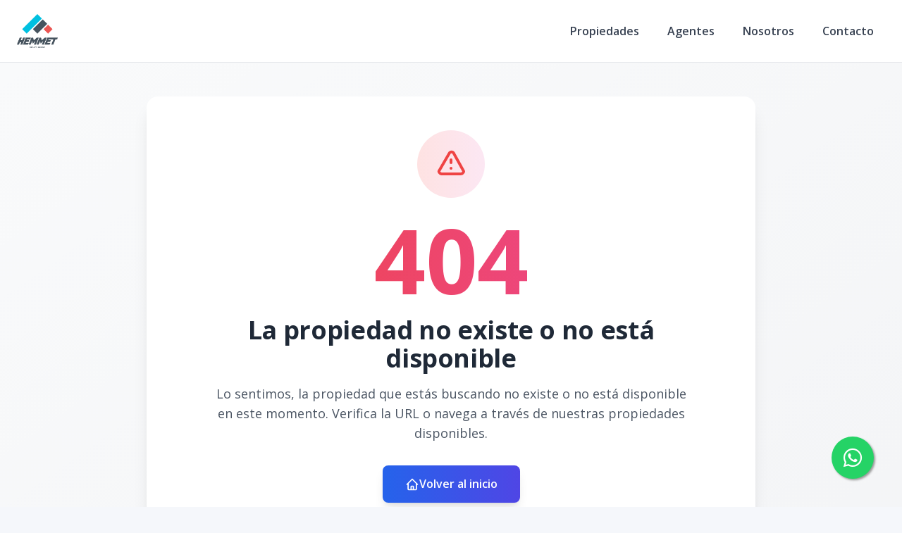

--- FILE ---
content_type: text/html; charset=utf-8
request_url: https://hemmet.do/propiedad/3er-nivel-con-elevador-y-piscina-llanos-gurabo-santiago
body_size: 5809
content:
<!DOCTYPE html><html lang="es"><head><meta charSet="UTF-8" data-next-head=""/><title data-next-head="">Página no encontrada - HEMMET Realty Group</title><meta name="description" content="Lo sentimos, la página que estás buscando no existe o ha sido movida. HEMMET Realty Group" data-next-head=""/><meta name="viewport" content="width=device-width, initial-scale=1" data-next-head=""/><link rel="icon" href="https://d2p0bx8wfdkjkb.cloudfront.net/static/companies/2023/4/6TiyEZec3p-Hemmet_-_Instagram_Profile_Pic_1.jpg" data-next-head=""/><meta name="robots" content="index, follow" data-next-head=""/><meta property="og:locale" content="es_ES" data-next-head=""/><meta property="og:type" content="website" data-next-head=""/><meta property="og:title" content="Página no encontrada - HEMMET Realty Group" data-next-head=""/><meta property="og:description" content="Lo sentimos, la página que estás buscando no existe o ha sido movida. HEMMET Realty Group" data-next-head=""/><meta property="og:url" content="https://hemmet.do" data-next-head=""/><meta property="og:site_name" content="hemmet-realty-group.alterestate.com" data-next-head=""/><meta property="og:image" content="https://d2p0bx8wfdkjkb.cloudfront.net/static/companies/2023/4/6TiyEZec3p-Hemmet_-_Instagram_Profile_Pic_1.jpg" data-next-head=""/><meta property="og:image:secure_url" content="https://d2p0bx8wfdkjkb.cloudfront.net/static/companies/2023/4/6TiyEZec3p-Hemmet_-_Instagram_Profile_Pic_1.jpg" data-next-head=""/><meta property="og:image:width" content="1200" data-next-head=""/><meta property="og:image:height" content="630" data-next-head=""/><meta property="og:image:type" content="image/jpeg" data-next-head=""/><meta property="og:image:alt" content="Página no encontrada - HEMMET Realty Group" data-next-head=""/><meta property="fb:app_id" content="" data-next-head=""/><meta property="fb:pages" content="" data-next-head=""/><link rel="canonical" href="https://hemmet.do" data-next-head=""/><meta name="theme-color" content="#f5f7fb"/><link rel="robots" href="/robots.txt"/><link rel="stylesheet" href="https://cdnjs.cloudflare.com/ajax/libs/slick-carousel/1.6.0/slick.min.css"/><link rel="stylesheet" href="https://cdnjs.cloudflare.com/ajax/libs/slick-carousel/1.6.0/slick-theme.min.css"/><link rel="stylesheet" href="https://use.fontawesome.com/releases/v5.15.4/css/all.css" crossorigin="anonymous"/><link async="" href="https://unpkg.com/@blueprintjs/core@^3.10.0/lib/css/blueprint.css" rel="stylesheet"/><link rel="stylesheet" href="https://stackpath.bootstrapcdn.com/bootstrap/4.3.1/css/bootstrap.min.css" integrity="sha384-ggOyR0iXCbMQv3Xipma34MD+dH/1fQ784/j6cY/iJTQUOhcWr7x9JvoRxT2MZw1T" crossorigin="anonymous"/><link rel="preconnect" href="https://fonts.googleapis.com"/><link rel="preconnect" href="https://fonts.gstatic.com"/><link href="https://fonts.googleapis.com/css2?family=Inter:wght@400;500;600;700;800&amp;family=Open+Sans:wght@400;500;600;700;800&amp;display=swap" rel="stylesheet"/><link rel="preload" href="/_next/static/css/da29aa1c0878aa0a.css" as="style"/><link rel="stylesheet" href="/_next/static/css/da29aa1c0878aa0a.css" data-n-g=""/><noscript data-n-css=""></noscript><script defer="" nomodule="" src="/_next/static/chunks/polyfills-42372ed130431b0a.js"></script><script defer="" src="/_next/static/chunks/25511.7f25471df4387052.js"></script><script src="/_next/static/chunks/webpack-5625c28531fbe40f.js" defer=""></script><script src="/_next/static/chunks/framework-1c0bb6f0440cae8d.js" defer=""></script><script src="/_next/static/chunks/main-0d3132443463c90e.js" defer=""></script><script src="/_next/static/chunks/pages/_app-edd849e515e883ee.js" defer=""></script><script src="/_next/static/chunks/pages/propiedad/%5Bslug%5D-679eee1d52ce54cd.js" defer=""></script><script src="/_next/static/CYWiMypD_67YNOHF7T5qp/_buildManifest.js" defer=""></script><script src="/_next/static/CYWiMypD_67YNOHF7T5qp/_ssgManifest.js" defer=""></script><style data-styled="" data-styled-version="5.3.11">.gpWruL{word-break:break-all;}/*!sc*/
data-styled.g5[id="sc-dcJsrY"]{content:"gpWruL,"}/*!sc*/
.eLCodg{position:fixed;width:60px;height:60px;bottom:40px;right:40px;background-color:#25d366;color:#fff;border-radius:50px;text-align:center;font-size:30px;box-shadow:2px 2px 3px #999;z-index:100;display:-webkit-box;display:-webkit-flex;display:-ms-flexbox;display:flex;-webkit-box-pack:center;-webkit-justify-content:center;-ms-flex-pack:center;justify-content:center;-webkit-align-items:center;-webkit-box-align:center;-ms-flex-align:center;align-items:center;}/*!sc*/
.eLCodg:hover{color:#fff;}/*!sc*/
.eLCodg:hover i{opacity:0.5;}/*!sc*/
data-styled.g801[id="sc-goswLM"]{content:"eLCodg,"}/*!sc*/
</style></head><body><div id="__next"><div id="google_translate_element" class="tw-hidden"></div><style>
    #nprogress {
      pointer-events: none;
    }
    #nprogress .bar {
      background: #46535e;
      position: fixed;
      z-index: 9999;
      top: 0;
      left: 0;
      width: 100%;
      height: 3px;
    }
    #nprogress .peg {
      display: block;
      position: absolute;
      right: 0px;
      width: 100px;
      height: 100%;
      box-shadow: 0 0 10px #46535e, 0 0 5px #46535e;
      opacity: 1;
      -webkit-transform: rotate(3deg) translate(0px, -4px);
      -ms-transform: rotate(3deg) translate(0px, -4px);
      transform: rotate(3deg) translate(0px, -4px);
    }
    #nprogress .spinner {
      display: block;
      position: fixed;
      z-index: 1031;
      top: 15px;
      right: 15px;
    }
    #nprogress .spinner-icon {
      width: 18px;
      height: 18px;
      box-sizing: border-box;
      border: solid 2px transparent;
      border-top-color: #46535e;
      border-left-color: #46535e;
      border-radius: 50%;
      -webkit-animation: nprogresss-spinner 400ms linear infinite;
      animation: nprogress-spinner 400ms linear infinite;
    }
    .nprogress-custom-parent {
      overflow: hidden;
      position: relative;
    }
    .nprogress-custom-parent #nprogress .spinner,
    .nprogress-custom-parent #nprogress .bar {
      position: absolute;
    }
    @-webkit-keyframes nprogress-spinner {
      0% {
        -webkit-transform: rotate(0deg);
      }
      100% {
        -webkit-transform: rotate(360deg);
      }
    }
    @keyframes nprogress-spinner {
      0% {
        transform: rotate(0deg);
      }
      100% {
        transform: rotate(360deg);
      }
    }
  </style><div><a href="https://api.whatsapp.com/send/?phone=18297642626" target="_blank" class="sc-goswLM eLCodg"><i class="fab fa-whatsapp my-float"></i></a><header class="tw-fixed tw-top-0 tw-left-0 tw-right-0 tw-w-full tw-z-50 tw-transition-all tw-duration-300 tw-transform tw-translate-y-0 tw-bg-white  tw-border-b " role="banner"><div class="tw-container tw-mx-auto tw-flex tw-items-center tw-px-4 md:tw-px-6 tw-py-5"><div class="tw-flex md:tw-hidden tw-w-full tw-items-center"><div class="tw-flex tw-justify-start tw-w-16"><button class="tw-inline-flex tw-items-center tw-justify-center tw-whitespace-nowrap tw-rounded-md tw-text-sm tw-font-semibold tw-ring-offset-white tw-transition-colors focus-visible:tw-outline-none tw-border tw-border-solid tw-text-slate-800 tw-border-slate-200 tw-bg-white hover:tw-bg-slate-100 hover:tw-text-slate-900 tw-h-10 tw-w-10 md:tw-hidden tw-mr-4" aria-label="Open navigation menu" type="button" aria-haspopup="dialog" aria-expanded="false" aria-controls="radix-:R1dd6:" data-state="closed"><svg xmlns="http://www.w3.org/2000/svg" width="24" height="24" viewBox="0 0 24 24" fill="none" stroke="currentColor" stroke-width="2" stroke-linecap="round" stroke-linejoin="round" class="lucide lucide-menu tw-h-5 tw-w-5" aria-hidden="true"><line x1="4" x2="20" y1="12" y2="12"></line><line x1="4" x2="20" y1="6" y2="6"></line><line x1="4" x2="20" y1="18" y2="18"></line></svg><span class="sr-only">Toggle navigation menu</span></button></div><div class="tw-flex-1 tw-flex tw-justify-center"><a class="tw-flex tw-items-center tw-justify-center tw-relative" aria-label="HEMMET Realty Group homepage" href="/"><div class="tw-relative tw-h-8 md:tw-h-12 tw-w-auto tw-flex tw-items-center"><img src="https://d2p0bx8wfdkjkb.cloudfront.net/static/companies/2023/3/KCQRzQsXKh-Hemmet_-_Logo_Plano.png" alt="HEMMET Realty Group logo" class="tw-h-auto tw-w-auto tw-max-h-full tw-max-w-full tw-object-contain !tw-mb-0" loading="eager"/></div></a></div><div class="tw-w-16 tw-flex tw-justify-end"><button class="tw-inline-flex tw-items-center tw-justify-center tw-whitespace-nowrap tw-rounded-md tw-text-sm tw-font-semibold tw-ring-offset-white tw-transition-colors focus-visible:tw-outline-none tw-border tw-border-solid tw-text-slate-800 tw-border-slate-200 tw-bg-white hover:tw-bg-slate-100 hover:tw-text-slate-900 tw-h-10 tw-w-10 md:tw-hidden" aria-label="Open properties search filter" type="button" aria-haspopup="dialog" aria-expanded="false" aria-controls="radix-:R3dd6:" data-state="closed"><span></span><span class="sr-only">Toggle search filter</span></button></div></div><div class="tw-hidden md:tw-flex tw-items-center tw-w-full"><div class="tw-flex-1 tw-flex tw-justify-start"><a class="tw-flex tw-items-center tw-justify-center tw-relative" aria-label="HEMMET Realty Group homepage" href="/"><div class="tw-relative tw-h-8 md:tw-h-12 tw-w-auto tw-flex tw-items-center"><img src="https://d2p0bx8wfdkjkb.cloudfront.net/static/companies/2023/3/KCQRzQsXKh-Hemmet_-_Logo_Plano.png" alt="HEMMET Realty Group logo" class="tw-h-auto tw-w-auto tw-max-h-full tw-max-w-full tw-object-contain !tw-mb-0" loading="eager"/></div></a></div><nav class="tw-hidden md:tw-flex tw-items-center " aria-label="Desktop Navigation"><div class="tw-flex tw-items-center tw-space-x-2"><div class="tw-relative group tw-px-4 tw-py-1 tw-rounded-md hover:tw-bg-gray-100"><a class="tw-break-all tw-text-base tw-font-semibold tw-text-gray-700 tw-transition-colors hover:tw-text-[#46535e]" aria-label="Propiedades" tabindex="0" href="/propiedades?listing_type=1&amp;currency=USD&amp;page=1">Propiedades</a></div><div class="tw-relative group tw-px-4 tw-py-1 tw-rounded-md hover:tw-bg-gray-100"><a class="tw-break-all tw-text-base tw-font-semibold tw-text-gray-700 tw-transition-colors hover:tw-text-[#46535e]" aria-label="Agentes" tabindex="0" href="/agentes">Agentes</a></div><div class="tw-relative group tw-px-4 tw-py-1 tw-rounded-md hover:tw-bg-gray-100"><a class="tw-break-all tw-text-base tw-font-semibold tw-text-gray-700 tw-transition-colors hover:tw-text-[#46535e]" aria-label="Nosotros" tabindex="0" href="/nosotros">Nosotros</a></div><div class="tw-relative group tw-px-4 tw-py-1 tw-rounded-md hover:tw-bg-gray-100"><a class="tw-break-all tw-text-base tw-font-semibold tw-text-gray-700 tw-transition-colors hover:tw-text-[#46535e]" aria-label="Contacto" tabindex="0" href="/contacto">Contacto</a></div></div></nav></div></div></header><div id="main-content"><div style="padding-top:0px"></div><main><div class="tw-min-h-[50vh] tw-flex tw-items-center tw-justify-center tw-bg-gradient-to-br tw-from-gray-50 tw-to-gray-100 tw-py-12"><div class="tw-max-w-4xl tw-mx-auto tw-px-4 tw-text-center"><div class="tw-bg-white tw-rounded-2xl tw-shadow-xl tw-p-8 md:tw-p-12 tw-relative tw-overflow-hidden"><div class="tw-absolute tw-inset-0 tw-bg-gradient-to-br tw-from-blue-50 tw-to-indigo-50 tw-opacity-50"></div><div class="tw-relative tw-z-10"><div class="tw-w-24 tw-h-24 tw-mx-auto tw-mb-6 tw-bg-gradient-to-r tw-from-red-100 tw-to-pink-100 tw-rounded-full tw-flex tw-items-center tw-justify-center"><svg class="tw-w-12 tw-h-12 tw-text-red-500" fill="none" stroke="currentColor" viewBox="0 0 24 24"><path stroke-linecap="round" stroke-linejoin="round" stroke-width="2" d="M12 9v2m0 4h.01m-6.938 4h13.856c1.54 0 2.502-1.667 1.732-2.5L13.732 4c-.77-.833-1.964-.833-2.732 0L3.732 16.5c-.77.833.192 2.5 1.732 2.5z"></path></svg></div><div class="tw-text-8xl md:tw-text-9xl tw-font-bold tw-text-transparent tw-bg-clip-text tw-bg-gradient-to-r tw-from-red-500 tw-to-pink-500 tw-mb-4">404</div><h1 class="tw-text-3xl md:tw-text-4xl tw-font-bold tw-text-gray-800 tw-mb-4">La propiedad no existe o no está disponible</h1><p class="tw-text-lg tw-text-gray-600 tw-mb-8 tw-max-w-2xl tw-mx-auto">Lo sentimos, la propiedad que estás buscando no existe o no está disponible en este momento. Verifica la URL o navega a través de nuestras propiedades disponibles.</p><div class="tw-flex tw-flex-col sm:tw-flex-row tw-gap-4 tw-justify-center tw-items-center"><a href="/" class="sc-dcJsrY gpWruL tw-bg-gradient-to-r tw-from-blue-600 tw-to-indigo-600 hover:tw-from-blue-700 hover:tw-to-indigo-700 tw-text-white tw-px-8 tw-py-3 tw-rounded-lg tw-font-semibold tw-transition-all tw-duration-300 tw-transform hover:tw-scale-105 tw-shadow-lg hover:tw-shadow-xl"><span class="tw-flex tw-items-center tw-gap-2"><svg class="tw-w-5 tw-h-5" fill="none" stroke="currentColor" viewBox="0 0 24 24"><path stroke-linecap="round" stroke-linejoin="round" stroke-width="2" d="M3 12l2-2m0 0l7-7 7 7M5 10v10a1 1 0 001 1h3m10-11l2 2m-2-2v10a1 1 0 01-1 1h-3m-6 0a1 1 0 001-1v-4a1 1 0 011-1h2a1 1 0 011 1v4a1 1 0 001 1m-6 0h6"></path></svg>Volver al inicio</span></a></div><div class="tw-mt-12 tw-pt-8 tw-border-t tw-border-gray-200"><div class="tw-flex tw-items-center tw-justify-center tw-gap-4"><div class="tw-text-center"><p class="tw-text-sm tw-text-gray-500 tw-mb-1">¿Necesitas ayuda?</p><p class="tw-text-sm tw-font-medium tw-text-gray-700">HEMMET Realty Group</p></div></div></div></div></div><div class="tw-mt-8 tw-text-center"><p class="tw-text-sm tw-text-gray-500">Si crees que esto es un error, por favor contacta a nuestro equipo de soporte.</p></div></div></div></main><footer class="tw-border-t tw-bg-white tw-border-gray-200"><div class="tw-mx-auto tw-max-w-7xl tw-overflow-hidden tw-px-6 tw-py-20 sm:tw-py-12 lg:tw-px-8"><center><img src="https://d2p0bx8wfdkjkb.cloudfront.net/static/companies/2023/3/KCQRzQsXKh-Hemmet_-_Logo_Plano.png" class="tw-h-11 tw-mb-8"/></center><nav class="tw--mb-6 tw-flex tw-flex-wrap tw-justify-center tw-gap-x-12 tw-gap-y-3 tw-text-sm/6"><a href="/propiedades?listing_type=1&amp;currency=USD&amp;page=1" class="sc-dcJsrY gpWruL hover:tw-underline tw-text-gray-600 hover:tw-text-gray-900">Propiedades</a><a href="/agentes" class="sc-dcJsrY gpWruL hover:tw-underline tw-text-gray-600 hover:tw-text-gray-900">Agentes</a><a href="/nosotros" class="sc-dcJsrY gpWruL hover:tw-underline tw-text-gray-600 hover:tw-text-gray-900">Nosotros</a><a href="/contacto" class="sc-dcJsrY gpWruL hover:tw-underline tw-text-gray-600 hover:tw-text-gray-900">Contacto</a></nav><div class="tw-mt-16 tw-flex tw-justify-center tw-gap-x-10"><a href="https://www.facebook.com/hemmetrealtygroup" target="_blank" class="hover:tw-underline tw-text-gray-600 hover:tw-text-gray-800"><span class="tw-sr-only">Facebook</span><span></span></a><a href="https://www.instagram.com/hemmetrealtygroup" target="_blank" class="hover:tw-underline tw-text-gray-600 hover:tw-text-gray-800"><span class="tw-sr-only">Instagram</span><span></span></a></div><p class="tw-mt-10 tw-text-center tw-text-sm/6 tw-text-gray-600">© <!-- -->2026<!-- --> <!-- -->HEMMET Realty Group<!-- -->,<!-- --> <!-- -->Todos los derechos reservados</p><p class="tw-text-center tw-text-sm/6 tw-text-gray-600">Powered by<!-- --> <a href="https://alterestate.com?utm_source=footer&amp;utm_medium=referral&amp;utm_campaign=ae_custom" title="Software de Gestión Inmobiliaria y Páginas Web" class="hover:tw-underline tw-text-gray-600 hover:tw-text-gray-800">AlterEstate</a></p></div></footer></div></div></div><script id="__NEXT_DATA__" type="application/json">{"props":{"pageProps":{"errorCode":404,"company":{"name":"HEMMET Realty Group","country":149,"country_code":"DO","currency":1,"currency_read":"DOP","phone":"809-382-6534","phone_2":"8297642626","logo":"https://d2p0bx8wfdkjkb.cloudfront.net/static/companies/2023/3/KCQRzQsXKh-Hemmet_-_Logo_Plano.png","logo_alt":"https://d2p0bx8wfdkjkb.cloudfront.net/static/companies/2023/4/AGRFEkJ252-Hemmet_-_Logo_Blanco.png","favicon":"https://d2p0bx8wfdkjkb.cloudfront.net/static/companies/2023/4/6TiyEZec3p-Hemmet_-_Instagram_Profile_Pic_1.jpg","domain":"hemmet.do","countries":[{"id":149,"name":"República Dominicana"}],"legal_name":null,"is_active":true,"theme":{"id":22,"name":"Residence","code":"residence","uid":"VL6XDSH2EE","css_route":null,"is_landing_theme":false,"mobile_filter_dynamic":false,"desktop_filter_dynamic":true,"preview":"https://d2p0bx8wfdkjkb.cloudfront.net/static/properties/LAN2I86TU7/AC431A4MMP/wRraWVk9Xe/1-residence.jpg","full_preview":null,"company":null},"site_config":{"id":5263,"menu":{"id":5251,"menu_childrens":[{"id":21847,"anchor_link":"/propiedades?listing_type=1\u0026currency=USD\u0026page=1","name":"Propiedades","order":0,"is_anchor":true,"is_page":false,"highlight":false,"open_new_tab":false,"menu":5251,"parent":null,"page":null},{"id":21848,"anchor_link":"/agentes","name":"Agentes","order":1,"is_anchor":true,"is_page":false,"highlight":false,"open_new_tab":false,"menu":5251,"parent":null,"page":null},{"id":21849,"anchor_link":"/nosotros","name":"Nosotros","order":2,"is_anchor":true,"is_page":false,"highlight":false,"open_new_tab":false,"menu":5251,"parent":null,"page":null},{"id":21850,"anchor_link":"/contacto","name":"Contacto","order":3,"is_anchor":true,"is_page":false,"highlight":false,"open_new_tab":false,"menu":5251,"parent":null,"page":null}],"name":"hemmet-realty-group.alterestate.com","company":5471},"agent":null,"advanced_options":[],"uid":"vYagumVi85","name":"hemmet-realty-group.alterestate.com","default_lang":"es","default_currency":"DOP","is_principal":true,"is_agent_site":false,"theme_setup":{},"agent_motto":null,"color":null,"color_alt":null,"featured_image":null,"enable_modal":false,"modal_title":null,"modal_file":null,"modal_url":null,"modal_code":null,"og_title":null,"og_description":null,"whatsapp_button":"18297642626","goog_analytics_id":null,"goog_tag_manager":null,"facebook_pixel":null,"tawk_id":null,"custom_head_script":null,"hide_agent_contact":false,"show_trexo_properties":false,"googlemaps_key":null,"googlemaps_id":null,"google_site_verification":null,"google_recaptcha_key":null,"google_recaptcha_secret":null,"org_sync_slider":true,"org_show_all_agents":false,"show_currency":true,"show_listing_type":true,"show_categories":true,"show_location":true,"show_rooms":true,"show_bathrooms":true,"show_parkings":true,"show_pricing":true,"show_advanced":false,"enable_home_filter":true,"location_filter":"1","listing_type_filter":"1","pricing_filter":"1","rooms_filter":"1","bathrooms_filter":"1","parking_filter":"1","timestamp":"2023-03-22T17:38:55.348413-04:00","updated":"2023-05-18T10:54:34.913691-04:00","company":5471,"provinces":[]},"address":"Av. Bartolome Colon, Plaza Barcelona, Mod. 207, Los Jardines Metropolitanos, Santiago","facebook":"hemmetrealtygroup","instagram":"hemmetrealtygroup","youtube":null,"linked_in":null,"twitter":null,"email":"gerencia@hemmet.do","color":"#46535e","color_alt":"#00c0e0","small_desc":"Somos un equipo de profesionales dedicados al corretaje de propiedades ubicadas en República Dominicana. Brindamos a nuestros clientes toda asesoría inmobiliaria necesaria, desde el momento de selección del inmueble hasta el punto que se firma el contrato, para que el proceso de compra - venta o alquiler de inmuebles sea totalmente transparente, confiable y seguro.","lang":"es","user":null,"token":null}},"settings":{"name":"HEMMET Realty Group","country":149,"country_code":"DO","currency":1,"currency_read":"DOP","phone":"809-382-6534","phone_2":"8297642626","logo":"https://d2p0bx8wfdkjkb.cloudfront.net/static/companies/2023/3/KCQRzQsXKh-Hemmet_-_Logo_Plano.png","logo_alt":"https://d2p0bx8wfdkjkb.cloudfront.net/static/companies/2023/4/AGRFEkJ252-Hemmet_-_Logo_Blanco.png","favicon":"https://d2p0bx8wfdkjkb.cloudfront.net/static/companies/2023/4/6TiyEZec3p-Hemmet_-_Instagram_Profile_Pic_1.jpg","domain":"hemmet.do","countries":[{"id":149,"name":"República Dominicana"}],"legal_name":null,"is_active":true,"theme":{"id":22,"name":"Residence","code":"residence","uid":"VL6XDSH2EE","css_route":null,"is_landing_theme":false,"mobile_filter_dynamic":false,"desktop_filter_dynamic":true,"preview":"https://d2p0bx8wfdkjkb.cloudfront.net/static/properties/LAN2I86TU7/AC431A4MMP/wRraWVk9Xe/1-residence.jpg","full_preview":null,"company":null},"site_config":{"id":5263,"menu":{"id":5251,"menu_childrens":[{"id":21847,"anchor_link":"/propiedades?listing_type=1\u0026currency=USD\u0026page=1","name":"Propiedades","order":0,"is_anchor":true,"is_page":false,"highlight":false,"open_new_tab":false,"menu":5251,"parent":null,"page":null},{"id":21848,"anchor_link":"/agentes","name":"Agentes","order":1,"is_anchor":true,"is_page":false,"highlight":false,"open_new_tab":false,"menu":5251,"parent":null,"page":null},{"id":21849,"anchor_link":"/nosotros","name":"Nosotros","order":2,"is_anchor":true,"is_page":false,"highlight":false,"open_new_tab":false,"menu":5251,"parent":null,"page":null},{"id":21850,"anchor_link":"/contacto","name":"Contacto","order":3,"is_anchor":true,"is_page":false,"highlight":false,"open_new_tab":false,"menu":5251,"parent":null,"page":null}],"name":"hemmet-realty-group.alterestate.com","company":5471},"agent":null,"advanced_options":[],"uid":"vYagumVi85","name":"hemmet-realty-group.alterestate.com","default_lang":"es","default_currency":"DOP","is_principal":true,"is_agent_site":false,"theme_setup":{},"agent_motto":null,"color":null,"color_alt":null,"featured_image":null,"enable_modal":false,"modal_title":null,"modal_file":null,"modal_url":null,"modal_code":null,"og_title":null,"og_description":null,"whatsapp_button":"18297642626","goog_analytics_id":null,"goog_tag_manager":null,"facebook_pixel":null,"tawk_id":null,"custom_head_script":null,"hide_agent_contact":false,"show_trexo_properties":false,"googlemaps_key":null,"googlemaps_id":null,"google_site_verification":null,"google_recaptcha_key":null,"google_recaptcha_secret":null,"org_sync_slider":true,"org_show_all_agents":false,"show_currency":true,"show_listing_type":true,"show_categories":true,"show_location":true,"show_rooms":true,"show_bathrooms":true,"show_parkings":true,"show_pricing":true,"show_advanced":false,"enable_home_filter":true,"location_filter":"1","listing_type_filter":"1","pricing_filter":"1","rooms_filter":"1","bathrooms_filter":"1","parking_filter":"1","timestamp":"2023-03-22T17:38:55.348413-04:00","updated":"2023-05-18T10:54:34.913691-04:00","company":5471,"provinces":[]},"address":"Av. Bartolome Colon, Plaza Barcelona, Mod. 207, Los Jardines Metropolitanos, Santiago","facebook":"hemmetrealtygroup","instagram":"hemmetrealtygroup","youtube":null,"linked_in":null,"twitter":null,"email":"gerencia@hemmet.do","color":"#46535e","color_alt":"#00c0e0","small_desc":"Somos un equipo de profesionales dedicados al corretaje de propiedades ubicadas en República Dominicana. Brindamos a nuestros clientes toda asesoría inmobiliaria necesaria, desde el momento de selección del inmueble hasta el punto que se firma el contrato, para que el proceso de compra - venta o alquiler de inmuebles sea totalmente transparente, confiable y seguro.","lang":"es","user":null,"token":null},"errorCode":null},"page":"/propiedad/[slug]","query":{"slug":"3er-nivel-con-elevador-y-piscina-llanos-gurabo-santiago"},"buildId":"CYWiMypD_67YNOHF7T5qp","isFallback":false,"isExperimentalCompile":false,"dynamicIds":[8390,25511],"gip":true,"appGip":true,"locale":"es","locales":["es","en","fr"],"defaultLocale":"es","scriptLoader":[]}</script><script defer src="https://static.cloudflareinsights.com/beacon.min.js/vcd15cbe7772f49c399c6a5babf22c1241717689176015" integrity="sha512-ZpsOmlRQV6y907TI0dKBHq9Md29nnaEIPlkf84rnaERnq6zvWvPUqr2ft8M1aS28oN72PdrCzSjY4U6VaAw1EQ==" data-cf-beacon='{"version":"2024.11.0","token":"e219ded4516f4b6a9bb8e66f2470ef34","r":1,"server_timing":{"name":{"cfCacheStatus":true,"cfEdge":true,"cfExtPri":true,"cfL4":true,"cfOrigin":true,"cfSpeedBrain":true},"location_startswith":null}}' crossorigin="anonymous"></script>
</body></html>